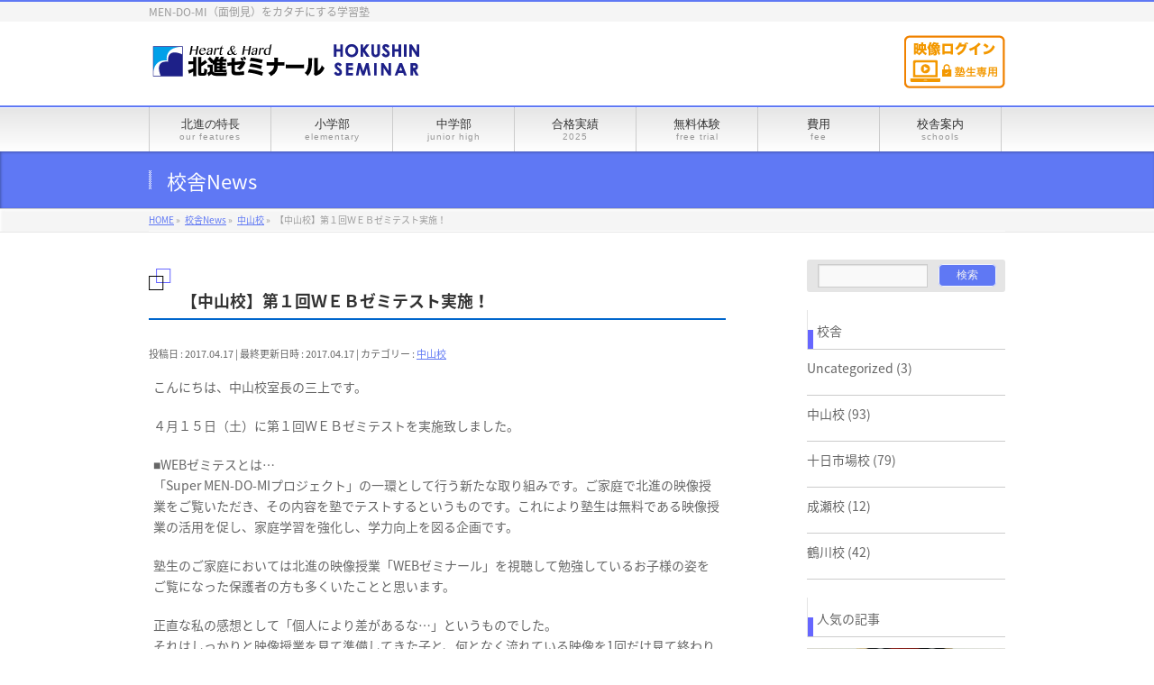

--- FILE ---
content_type: text/html; charset=UTF-8
request_url: https://hokushin-seminar.com/%E3%80%90%E4%B8%AD%E5%B1%B1%E6%A0%A1%E3%80%91%E7%AC%AC%EF%BC%91%E5%9B%9E%EF%BD%97%EF%BD%85%EF%BD%82%E3%82%BC%E3%83%9F%E3%83%86%E3%82%B9%E3%83%88%E5%AE%9F%E6%96%BD%EF%BC%81
body_size: 14999
content:
<!DOCTYPE html>
<!--[if IE]>
<meta http-equiv="X-UA-Compatible" content="IE=Edge">
<![endif]-->
<html xmlns:fb="http://ogp.me/ns/fb#" lang="ja">
<head>
<meta charset="UTF-8" />
<title>【中山校】第１回ＷＥＢゼミテスト実施！ | 北進ゼミナール｜横浜市・町田市の地域密着塾</title>
<link rel="start" href="https://hokushin-seminar.com" title="HOME" />

<meta id="viewport" name="viewport" content="width=device-width, initial-scale=1">

<!-- All in One SEO Pack 2.7.1 by Michael Torbert of Semper Fi Web Designob_start_detected [-1,-1] -->
<link rel="canonical" href="https://hokushin-seminar.com/【中山校】第１回ｗｅｂゼミテスト実施！" />
			<script type="text/javascript" >
				window.ga=window.ga||function(){(ga.q=ga.q||[]).push(arguments)};ga.l=+new Date;
				ga('create', 'UA-159258891-1', { 'cookieDomain': 'hokushin-seminar.com' } );
				// Plugins
				
				ga('send', 'pageview');
			</script>
			<script async src="https://www.google-analytics.com/analytics.js"></script>
			<!-- /all in one seo pack -->
<link rel='dns-prefetch' href='//hokushin-seminar.com' />
<link rel='dns-prefetch' href='//html5shiv.googlecode.com' />
<link rel='dns-prefetch' href='//cdnjs.cloudflare.com' />
<link rel='dns-prefetch' href='//maxcdn.bootstrapcdn.com' />
<link rel='dns-prefetch' href='//fonts.googleapis.com' />
<link rel='dns-prefetch' href='//s.w.org' />
<link rel="alternate" type="application/rss+xml" title="北進ゼミナール｜横浜市・町田市の地域密着塾 &raquo; フィード" href="https://hokushin-seminar.com/feed" />
<link rel="alternate" type="application/rss+xml" title="北進ゼミナール｜横浜市・町田市の地域密着塾 &raquo; コメントフィード" href="https://hokushin-seminar.com/comments/feed" />
<link rel="alternate" type="application/rss+xml" title="北進ゼミナール｜横浜市・町田市の地域密着塾 &raquo; 【中山校】第１回ＷＥＢゼミテスト実施！ のコメントのフィード" href="https://hokushin-seminar.com/%e3%80%90%e4%b8%ad%e5%b1%b1%e6%a0%a1%e3%80%91%e7%ac%ac%ef%bc%91%e5%9b%9e%ef%bd%97%ef%bd%85%ef%bd%82%e3%82%bc%e3%83%9f%e3%83%86%e3%82%b9%e3%83%88%e5%ae%9f%e6%96%bd%ef%bc%81/feed" />
<meta name="description" content="こんにちは、中山校室長の三上です。４月１５日（土）に第１回ＷＥＢゼミテストを実施致しました。■WEBゼミテスとは…「Super MEN-DO-MIプロジェクト」の一環として行う新たな取り組みです。ご家庭で北進の映像授業をご覧いただき、その内容を塾でテストするというものです。これにより塾生は無料である映像授業の活用を促し、家庭学習を強化し、学力向上を図る企画です。塾生のご家庭においては北進の映像授業「WEBゼミナール」を視聴して勉強しているお子様の姿" />
<style type="text/css">.keyColorBG,.keyColorBGh:hover{background-color: #c30000;}.keyColorCl,.keyColorClh:hover{color: #c30000;}.keyColorBd,.keyColorBdh:hover{border-color: #c30000;}</style>
		<script type="text/javascript">
			window._wpemojiSettings = {"baseUrl":"https:\/\/s.w.org\/images\/core\/emoji\/2.2.1\/72x72\/","ext":".png","svgUrl":"https:\/\/s.w.org\/images\/core\/emoji\/2.2.1\/svg\/","svgExt":".svg","source":{"concatemoji":"https:\/\/hokushin-seminar.com\/wp-includes\/js\/wp-emoji-release.min.js?ver=4.7.26"}};
			!function(t,a,e){var r,n,i,o=a.createElement("canvas"),l=o.getContext&&o.getContext("2d");function c(t){var e=a.createElement("script");e.src=t,e.defer=e.type="text/javascript",a.getElementsByTagName("head")[0].appendChild(e)}for(i=Array("flag","emoji4"),e.supports={everything:!0,everythingExceptFlag:!0},n=0;n<i.length;n++)e.supports[i[n]]=function(t){var e,a=String.fromCharCode;if(!l||!l.fillText)return!1;switch(l.clearRect(0,0,o.width,o.height),l.textBaseline="top",l.font="600 32px Arial",t){case"flag":return(l.fillText(a(55356,56826,55356,56819),0,0),o.toDataURL().length<3e3)?!1:(l.clearRect(0,0,o.width,o.height),l.fillText(a(55356,57331,65039,8205,55356,57096),0,0),e=o.toDataURL(),l.clearRect(0,0,o.width,o.height),l.fillText(a(55356,57331,55356,57096),0,0),e!==o.toDataURL());case"emoji4":return l.fillText(a(55357,56425,55356,57341,8205,55357,56507),0,0),e=o.toDataURL(),l.clearRect(0,0,o.width,o.height),l.fillText(a(55357,56425,55356,57341,55357,56507),0,0),e!==o.toDataURL()}return!1}(i[n]),e.supports.everything=e.supports.everything&&e.supports[i[n]],"flag"!==i[n]&&(e.supports.everythingExceptFlag=e.supports.everythingExceptFlag&&e.supports[i[n]]);e.supports.everythingExceptFlag=e.supports.everythingExceptFlag&&!e.supports.flag,e.DOMReady=!1,e.readyCallback=function(){e.DOMReady=!0},e.supports.everything||(r=function(){e.readyCallback()},a.addEventListener?(a.addEventListener("DOMContentLoaded",r,!1),t.addEventListener("load",r,!1)):(t.attachEvent("onload",r),a.attachEvent("onreadystatechange",function(){"complete"===a.readyState&&e.readyCallback()})),(r=e.source||{}).concatemoji?c(r.concatemoji):r.wpemoji&&r.twemoji&&(c(r.twemoji),c(r.wpemoji)))}(window,document,window._wpemojiSettings);
		</script>
		<style type="text/css">
img.wp-smiley,
img.emoji {
	display: inline !important;
	border: none !important;
	box-shadow: none !important;
	height: 1em !important;
	width: 1em !important;
	margin: 0 .07em !important;
	vertical-align: -0.1em !important;
	background: none !important;
	padding: 0 !important;
}
</style>
<link rel='stylesheet' id='recent-posts-of-specific-category-css'  href='https://hokushin-seminar.com/wp-content/plugins/recent-posts-of-specific-category/recent-posts-of-specific-category.css?ver=4.7.26' type='text/css' media='all' />
<link rel='stylesheet' id='sow-image-grid-css'  href='https://hokushin-seminar.com/wp-content/plugins/so-widgets-bundle/widgets/image-grid/css/image-grid.css?ver=1.12.0' type='text/css' media='all' />
<link rel='stylesheet' id='sow-image-grid-default-8392b8051d0b-css'  href='https://hokushin-seminar.com/wp-content/uploads/siteorigin-widgets/sow-image-grid-default-8392b8051d0b.css?ver=4.7.26' type='text/css' media='all' />
<link rel='stylesheet' id='wordpress-popular-posts-css-css'  href='https://hokushin-seminar.com/wp-content/plugins/wordpress-popular-posts/public/css/wpp.css?ver=4.1.1' type='text/css' media='all' />
<link rel='stylesheet' id='wp-v-icons-css-css'  href='https://hokushin-seminar.com/wp-content/plugins/wp-visual-icon-fonts/css/wpvi-fa4.css?ver=4.7.26' type='text/css' media='all' />
<link rel='stylesheet' id='inbound-shortcodes-css'  href='https://hokushin-seminar.com/wp-content/plugins/cta/shared/shortcodes/css/frontend-render.css?ver=4.7.26' type='text/css' media='all' />
<link rel='stylesheet' id='grw-public-main-css-css'  href='https://hokushin-seminar.com/wp-content/plugins/widget-google-reviews/assets/css/public-main.css?ver=2.1.2' type='text/css' media='all' />
<link rel='stylesheet' id='Biz_Vektor_common_style-css'  href='https://hokushin-seminar.com/wp-content/themes/biz-vektor/css/bizvektor_common_min.css?ver=1.8.20' type='text/css' media='all' />
<link rel='stylesheet' id='Biz_Vektor_Design_style-css'  href='https://hokushin-seminar.com/wp-content/themes/biz-vektor/design_skins/001/001.css?ver=1.8.20' type='text/css' media='all' />
<link rel='stylesheet' id='Biz_Vektor_plugin_sns_style-css'  href='https://hokushin-seminar.com/wp-content/themes/biz-vektor/plugins/sns/style_bizvektor_sns.css?ver=4.7.26' type='text/css' media='all' />
<link rel='stylesheet' id='Biz_Vektor_add_font_awesome-css'  href='//maxcdn.bootstrapcdn.com/font-awesome/4.3.0/css/font-awesome.min.css?ver=4.7.26' type='text/css' media='all' />
<link rel='stylesheet' id='Biz_Vektor_add_web_fonts-css'  href='//fonts.googleapis.com/css?family=Droid+Sans%3A700%7CLato%3A900%7CAnton&#038;ver=4.7.26' type='text/css' media='all' />
<script type='text/javascript' src='https://hokushin-seminar.com/wp-includes/js/jquery/jquery.js?ver=1.12.4'></script>
<script type='text/javascript' src='https://hokushin-seminar.com/wp-includes/js/jquery/jquery-migrate.min.js?ver=1.4.1'></script>
<script type='text/javascript'>
/* <![CDATA[ */
var wpp_params = {"rest_api":"1","sampling_active":"0","sampling_rate":"100","ajax_url":"https:\/\/hokushin-seminar.com\/wp-json\/wordpress-popular-posts\/v1\/popular-posts\/","action":"update_views_ajax","ID":"3246","token":"cbf6f31eea","debug":""};
/* ]]> */
</script>
<script type='text/javascript' src='https://hokushin-seminar.com/wp-content/plugins/wordpress-popular-posts/public/js/wpp-4.1.0.min.js?ver=4.1.1'></script>
<script type='text/javascript' defer="defer" src='https://hokushin-seminar.com/wp-content/plugins/widget-google-reviews/assets/js/public-main.js?ver=2.1.2'></script>
<script type='text/javascript' src='//html5shiv.googlecode.com/svn/trunk/html5.js'></script>
<script type='text/javascript'>
/* <![CDATA[ */
var cta_variation = {"cta_id":null,"admin_url":"https:\/\/hokushin-seminar.com\/wp-admin\/admin-ajax.php","home_url":"https:\/\/hokushin-seminar.com","split_testing":"1","sticky_cta":"1","page_tracking":"off"};
/* ]]> */
</script>
<script type='text/javascript' src='https://hokushin-seminar.com/wp-content/plugins/cta/assets/js/cta-variation.js'></script>
<script type='text/javascript'>
/* <![CDATA[ */
var inbound_settings = {"post_id":"3246","post_type":"post","variation_id":"0","ip_address":"18.217.172.158","wp_lead_data":{"lead_id":null,"lead_email":null,"lead_uid":null,"lead_nonce":null},"admin_url":"https:\/\/hokushin-seminar.com\/wp-admin\/admin-ajax.php","track_time":"2026\/01\/19 12:14:17","page_tracking":"off","search_tracking":"off","comment_tracking":"off","custom_mapping":[],"is_admin":"","ajax_nonce":"8439271bf9"};
/* ]]> */
</script>
<script type='text/javascript' src='https://hokushin-seminar.com/wp-content/plugins/cta/shared/assets/js/frontend/analytics/inboundAnalytics.min.js'></script>
<script type='text/javascript' src='//cdnjs.cloudflare.com/ajax/libs/jquery-easing/1.4.1/jquery.easing.min.js?ver=4.7.26'></script>
<link rel='https://api.w.org/' href='https://hokushin-seminar.com/wp-json/' />
<link rel="EditURI" type="application/rsd+xml" title="RSD" href="https://hokushin-seminar.com/xmlrpc.php?rsd" />
<link rel="wlwmanifest" type="application/wlwmanifest+xml" href="https://hokushin-seminar.com/wp-includes/wlwmanifest.xml" /> 
<link rel='prev' title='春の保護者勉強会を開催しました' href='https://hokushin-seminar.com/%e6%98%a5%e3%81%ae%e4%bf%9d%e8%ad%b7%e8%80%85%e5%8b%89%e5%bc%b7%e4%bc%9a%e3%82%92%e9%96%8b%e5%82%ac%e3%81%97%e3%81%be%e3%81%97%e3%81%9f' />
<link rel='next' title='【中山校】２０１７年 第1回保護者勉強会開催！' href='https://hokushin-seminar.com/%e3%80%90%e4%b8%ad%e5%b1%b1%e6%a0%a1%e3%80%91%ef%bc%92%ef%bc%90%ef%bc%91%ef%bc%97%e5%b9%b4-%e7%ac%ac1%e5%9b%9e%e4%bf%9d%e8%ad%b7%e8%80%85%e5%8b%89%e5%bc%b7%e4%bc%9a%e9%96%8b%e5%82%ac%ef%bc%81' />
<link rel='shortlink' href='https://hokushin-seminar.com/?p=3246' />
<link rel="alternate" type="application/json+oembed" href="https://hokushin-seminar.com/wp-json/oembed/1.0/embed?url=https%3A%2F%2Fhokushin-seminar.com%2F%25e3%2580%2590%25e4%25b8%25ad%25e5%25b1%25b1%25e6%25a0%25a1%25e3%2580%2591%25e7%25ac%25ac%25ef%25bc%2591%25e5%259b%259e%25ef%25bd%2597%25ef%25bd%2585%25ef%25bd%2582%25e3%2582%25bc%25e3%2583%259f%25e3%2583%2586%25e3%2582%25b9%25e3%2583%2588%25e5%25ae%259f%25e6%2596%25bd%25ef%25bc%2581" />
<link rel="alternate" type="text/xml+oembed" href="https://hokushin-seminar.com/wp-json/oembed/1.0/embed?url=https%3A%2F%2Fhokushin-seminar.com%2F%25e3%2580%2590%25e4%25b8%25ad%25e5%25b1%25b1%25e6%25a0%25a1%25e3%2580%2591%25e7%25ac%25ac%25ef%25bc%2591%25e5%259b%259e%25ef%25bd%2597%25ef%25bd%2585%25ef%25bd%2582%25e3%2582%25bc%25e3%2583%259f%25e3%2583%2586%25e3%2582%25b9%25e3%2583%2588%25e5%25ae%259f%25e6%2596%25bd%25ef%25bc%2581&#038;format=xml" />
<!-- [ BizVektor OGP ] -->
<meta property="og:site_name" content="北進ゼミナール｜横浜市・町田市の地域密着塾" />
<meta property="og:url" content="https://hokushin-seminar.com/%e3%80%90%e4%b8%ad%e5%b1%b1%e6%a0%a1%e3%80%91%e7%ac%ac%ef%bc%91%e5%9b%9e%ef%bd%97%ef%bd%85%ef%bd%82%e3%82%bc%e3%83%9f%e3%83%86%e3%82%b9%e3%83%88%e5%ae%9f%e6%96%bd%ef%bc%81" />
<meta property="fb:app_id" content="" />
<meta property="og:type" content="article" />
<meta property="og:image" content="https://hokushin-seminar.com/wp-content/uploads/2016/06/2016ny-1.png" />
<meta property="og:title" content="【中山校】第１回ＷＥＢゼミテスト実施！ | 北進ゼミナール｜横浜市・町田市の地域密着塾" />
<meta property="og:description" content="こんにちは、中山校室長の三上です。  ４月１５日（土）に第１回ＷＥＢゼミテストを実施致しました。  ■WEBゼミテスとは… 「Super MEN-DO-MIプロジェクト」の一環として行う新たな取り組みです。ご家庭で北進の映像授業をご覧いただき、その内容を塾でテストするというものです。これにより塾生は無料である映像授業の活用を促し、家庭学習を強化し、学力向上を図る企画です。  塾生のご家庭においては北進の映像授業「WEBゼミナール」を視聴して勉強しているお子様の姿" />
<!-- [ /BizVektor OGP ] -->
<!--[if lte IE 8]>
<link rel="stylesheet" type="text/css" media="all" href="https://hokushin-seminar.com/wp-content/themes/biz-vektor/design_skins/001/001_oldie.css" />
<![endif]-->
<link rel="SHORTCUT ICON" HREF="//hokushin-seminar.com/wp-content/uploads/2016/05/favicon.ico" /><link rel="pingback" href="https://hokushin-seminar.com/xmlrpc.php" />
<style type="text/css" id="custom-background-css">
body.custom-background { background-color: #ffffff; }
</style>
		<style type="text/css">
a	{ color:#5f78f4; }
a:hover	{ color:#078ff7;}

a.btn,
.linkBtn.linkBtnS a,
.linkBtn.linkBtnM a,
.moreLink a,
.btn.btnS a,
.btn.btnM a,
.btn.btnL a,
#content p.btn.btnL input,
input[type=button],
input[type=submit],
#searchform input[type=submit],
p.form-submit input[type=submit],
form#searchform input#searchsubmit,
#content form input.wpcf7-submit,
#confirm-button input	{ background-color:#5f78f4;color:#f5f5f5; }

.moreLink a:hover,
.btn.btnS a:hover,
.btn.btnM a:hover,
.btn.btnL a:hover	{ background-color:#078ff7; color:#f5f5f5;}

#headerTop { border-top-color:#5f78f4;}
#header #headContact #headContactTel	{color:#5f78f4;}

#gMenu	{ border-top:2px solid #5f78f4; }
#gMenu h3.assistive-text {
background-color:#5f78f4;
border-right:1px solid #3623dd;
background: -webkit-gradient(linear, 0 0, 0 bottom, from(#5f78f4), to(#3623dd));
background: -moz-linear-gradient(#5f78f4, #3623dd);
background: linear-gradient(#5f78f4, #3623dd);
-ms-filter: "progid:DXImageTransform.Microsoft.Gradient(StartColorStr=#5f78f4, EndColorStr=#3623dd)";
}

#gMenu .menu li.current_page_item > a,
#gMenu .menu li > a:hover { background-color:#5f78f4; }

#pageTitBnr	{ background-color:#5f78f4; }

#panList a	{ color:#5f78f4; }
#panList a:hover	{ color:#078ff7; }

#content h2,
#content h1.contentTitle,
#content h1.entryPostTitle { border-top:2px solid #5f78f4;}
#content h3	{ border-left-color:#5f78f4;}
#content h4,
#content dt	{ color:#5f78f4; }

#content .infoList .infoCate a:hover	{ background-color:#5f78f4; }

#content .child_page_block h4 a	{ border-color:#5f78f4; }
#content .child_page_block h4 a:hover,
#content .child_page_block p a:hover	{ color:#5f78f4; }

#content .childPageBox ul li.current_page_item li a	{ color:#5f78f4; }

#content .mainFootContact p.mainFootTxt span.mainFootTel	{ color:#5f78f4; }
#content .mainFootContact .mainFootBt a			{ background-color:#5f78f4; }
#content .mainFootContact .mainFootBt a:hover	{ background-color:#078ff7; }

.sideTower .localHead	{ border-top-color:#5f78f4; }
.sideTower li.sideBnr#sideContact a		{ background-color:#5f78f4; }
.sideTower li.sideBnr#sideContact a:hover	{ background-color:#078ff7; }
.sideTower .sideWidget h4	{ border-left-color:#5f78f4; }

#pagetop a	{ background-color:#5f78f4; }
#footMenu	{ background-color:#5f78f4;border-top-color:#3623dd; }

#topMainBnr	{ background-color:#5f78f4; }
#topMainBnrFrame a.slideFrame:hover	{ border:4px solid #078ff7; }

#topPr .topPrInner h3	{ border-left-color:#5f78f4 ; }
#topPr .topPrInner p.moreLink a	{ background-color:#5f78f4; }
#topPr .topPrInner p.moreLink a:hover { background-color:#078ff7; }

.paging span,
.paging a	{ color:#5f78f4;border:1px solid #5f78f4; }
.paging span.current,
.paging a:hover	{ background-color:#5f78f4; }

@media (min-width: 770px) {
#gMenu .menu > li.current_page_item > a,
#gMenu .menu > li.current-menu-item > a,
#gMenu .menu > li.current_page_ancestor > a ,
#gMenu .menu > li.current-page-ancestor > a ,
#gMenu .menu > li > a:hover	{
background-color:#5f78f4;
border-right:1px solid #3623dd;
background: -webkit-gradient(linear, 0 0, 0 bottom, from(#5f78f4), to(#3623dd));
background: -moz-linear-gradient(#5f78f4, #3623dd);
background: linear-gradient(#5f78f4, #3623dd);
-ms-filter: "progid:DXImageTransform.Microsoft.Gradient(StartColorStr=#5f78f4, EndColorStr=#3623dd)";
}
}
		</style>
<!--[if lte IE 8]>
<style type="text/css">
#gMenu .menu > li.current_page_item > a,
#gMenu .menu > li.current_menu_item > a,
#gMenu .menu > li.current_page_ancestor > a ,
#gMenu .menu > li.current-page-ancestor > a ,
#gMenu .menu > li > a:hover	{
background-color:#5f78f4;
border-right:1px solid #3623dd;
background: -webkit-gradient(linear, 0 0, 0 bottom, from(#5f78f4), to(#3623dd));
background: -moz-linear-gradient(#5f78f4, #3623dd);
background: linear-gradient(#5f78f4, #3623dd);
-ms-filter: "progid:DXImageTransform.Microsoft.Gradient(StartColorStr=#5f78f4, EndColorStr=#3623dd)";
}
</style>
<![endif]-->

	<style type="text/css">
/*-------------------------------------------*/
/*	menu divide
/*-------------------------------------------*/
@media (min-width: 970px) {
#gMenu .menu > li { width:135px; text-align:center; }
#gMenu .menu > li.current_menu_item,
#gMenu .menu > li.current-menu-item,
#gMenu .menu > li.current-menu-ancestor,
#gMenu .menu > li.current_page_item,
#gMenu .menu > li.current_page_ancestor,
#gMenu .menu > li.current-page-ancestor { width:139px; }
}
</style>
<!--[if lte IE 8]>
<style type="text/css">
#gMenu .menu li { width:135px; text-align:center; }
#gMenu .menu li.current_page_item,
#gMenu .menu li.current_page_ancestor { width:139px; }
</style>
<![endif]-->
<style type="text/css">
/*-------------------------------------------*/
/*	font
/*-------------------------------------------*/
h1,h2,h3,h4,h4,h5,h6,#header #site-title,#pageTitBnr #pageTitInner #pageTit,#content .leadTxt,#sideTower .localHead {font-family: "ヒラギノ角ゴ Pro W3","Hiragino Kaku Gothic Pro","メイリオ",Meiryo,Osaka,"ＭＳ Ｐゴシック","MS PGothic",sans-serif; }
#pageTitBnr #pageTitInner #pageTit { font-weight:lighter; }
#gMenu .menu li a strong {font-family: "ヒラギノ角ゴ Pro W3","Hiragino Kaku Gothic Pro","メイリオ",Meiryo,Osaka,"ＭＳ Ｐゴシック","MS PGothic",sans-serif; }
</style>
<link rel="stylesheet" href="https://hokushin-seminar.com/wp-content/themes/biz-vektor/style.css" type="text/css" media="all" />
<style type="text/css">
/* googleフォント */
@import url(//fonts.googleapis.com/earlyaccess/notosansjapanese.css);
@font-face {
 font-family: 'Noto Sans Japanese';
 font-style: normal;
 font-weight: 400;
 src: local('NotoSansJP-Regular.otf'),
      url(//fonts.gstatic.com/ea/notosansjapanese/v6/NotoSansJP-Regular.woff2) format('woff2'),
      url(//fonts.gstatic.com/ea/notosansjapanese/v6/NotoSansJP-Regular.woff) format('woff'),
      url(//fonts.gstatic.com/ea/notosansjapanese/v6/NotoSansJP-Regular.otf) format('opentype');
 }
body {
font-family: 'Noto Sans Japanese', serif;
}
h1, h2, h3, h4, h4, h5, h6, #header #site-title, #pageTitBnr #pageTitInner #pageTit, #content .leadTxt, #sideTower .localHead{
font-family: 'Noto Sans Japanese', serif;
}
#pageTitBnr #pageTitInner #pageTit{
font-weight: 400;
}

/* --- 校舎案内の各校ボックス --- */
div.schoolbox {
width: 298px; /* ボックスの幅 */
background-color: #ffffff; /* ボックスの背景色 */
border: 2px #c0c0c0 solid; /* ボックスの境界線 */
border-radius:10px;
font-size: 80%; /* ボックスの文字サイズ */
}

/* --- 見出し --- */
div.schoolbox h4 {
margin: 0; /* 見出しのマージン */
padding: 6px 10px; /* 見出しのパディング（上下、左右） */
background-color: #ffffff; /* 見出しの背景色 */
border-radius:10px 10px 0px 0px;
border-left: 2px #3366ff;
font-size: 120%; /* 見出しの文字サイズ */
}

/* --- ボックス内の段落 --- */
div.schoolbox p {
    margin: 1em 10px; /* 段落のマージン（上下、左右） */
    font-size: 120%; /* 文字サイズ */
}
.detail {
    background-color:#ddeeff;
    font-color:#ffffff;
    border-radius:7px;
    text-align:center;
    margin:5px;
    padding:5px;
}
.detail a{
    display:block;
    width:100%;
    text-decoration: none;
}
.detail a:hover { 
    color:#ff9999; 
}
/* 室長からのメッセージの吹き出し */
.arrow_box {
	position: relative;
	background: #ffffff;
	border: 4px solid #8a8a8a;
	padding:1em;
	border-radius:5px;
}
.arrow_box:after, .arrow_box:before {
	bottom: 100%;
	left: 20%;
	border: solid transparent;
	content: " ";
	height: 0;
	width: 0;
	position: absolute;
	pointer-events: none;
}

.arrow_box:after {
	border-color: rgba(255, 255, 255, 0);
	border-bottom-color: #ffffff;
	border-width: 30px;
	margin-left: -30px;
}
.arrow_box:before {
	border-color: rgba(138, 138, 138, 0);
	border-bottom-color: #8a8a8a;
	border-width: 36px;
	margin-left: -36px;
}
/* imgの装飾（アルバム挿入風） */
.frame {
	display: inline-block;
	position: relative;
	overflow: hidden; /* 不要部分を消す */
	padding: 6px; /* 6px だけは写真からはみ出す */
}
.frame img {
	box-shadow: 0px 0px 8px rgba(0, 0, 0, 0.3);
	border: 7px solid #fff;
}
.frame:before,
.frame:after {
	content: "";
	position: absolute;
	z-index: 1;
	width: 97px;
	height: 50px;
	background: #f5f5f5; /* 背景色 */
	transform: rotate(-40deg);
}
/* 左上 */
.frame:before {
	box-shadow: 0 6px 4px -8px rgba(0, 0, 0, 0.8);
	top: -34px;
	bottom: auto;
	right: auto;
	left: -36px;

}
/* 右下 */
.frame:after {
	box-shadow: 0 -5px 2px -5px rgba(0, 0, 0, 0.5);
	top: auto;
	bottom: -36px;
	right: -38px;
	left: auto;
}
/* フッター"powered by Bizvektor"消去 */
#powerd{display:none}

/* 行間ライン付きノート風div */
.wrapnote2 {
	width: 100%;
}
.wrapnote2 .note {
	margin: 10px;
}
.wrapnote2 .note h4{
    	color: #0066cc;
    	padding:.6em .8em;
	border-bottom:none!important;
	line-height: 30px;
	margin:0px;
}
.wrapnote2 .note p {
	background: #f5f5f5;
	border-bottom: 1px dashed #9fb7d4;
	font-size: 120%;
	line-height: 30px;
	padding: 0 10px;
}

/* ちょっとくぼんだ水平線 */
hr {
	height:0;
	border:0;
	border-top:1px solid #ccc;
	border-bottom:1px solid #fff;
}
/* マスキングテープ風のdiv（校舎案内個別ページ） */
.tape {
  position: relative;
  background-color: #f5f5f5;
  padding: 2em;
  font-size:100%;
　color:#ffffff;
}
.tape h5 {
  position: absolute;
  top: -1em;
  background-color: rgba(255,255,0,0.4);
  padding: 0.25em 2em;
  margin: 0px!important;
  font-size: 150%;
  color: #0000cd;
  transform: rotate(-4deg);
}
.situchoBox p{
 display:inline-block;
 vertical-align:middle;
}
/* ピンクのドットのdiv */
.block-dot {
    padding: 20px;
    border: #ff7f92 dashed 1px;
    background: #fff;
}
/* 不明 */
.block {
    padding: 20px;
    background: #fff;
    box-shadow: 0 0 50px #ddd inset;
    -moz-box-shadow: 0 0 50px #ddd inset;
    -webkit-box-shadow: 0 0 50px #ddd inset;
}
.localHead{
	position: relative;
	padding:1em 0.25em 0.5em 0.75em;
        margin-top:0.5em;
	border-left:  10px solid #000000;
	border-right:none!important;
	border-top:none!important;
	border-bottom:none!important;
        font-weight:normal!important;
        background:none!important;
}
.localHead:before {
	position: absolute;
	left: 0;
	bottom: 0;
	content: '';
	width: 6px;
	height: 50%;
	background-color: #6666ff;
}
.localHead::after {
	position: absolute;
	left: 0;
	bottom: 0;
	content: '';
	width: 100%;
	height: 0;
	border-bottom: 1px solid #ccc;
}
#content h2 {
	position: relative;
	padding: .25em 0 .5em .75em;
	border-left: 6px solid #000000;
	border-right:none!important;
	border-top:none!important;
	border-bottom:none!important;
        font-weight:normal;
        background:none!important;
}
#content h2:before {
	position: absolute;
	left: -6px;
	bottom: 0;
	content: '';
	width: 6px;
	height: 50%;
	background-color: #6666ff;
}
#content h2::after {
	position: absolute;
	left: 0;
	bottom: 0;
	content: '';
	width: 100%;
	height: 0;
	border-bottom: 1px solid #ccc;
}
#content h3{
    position:relative;
    font-size: 1.28em;
    font-weight: bold;
    margin-top: 1.5em;
    margin-bottom: 1.5em;
    padding: 0.5em 0.5em 0.5em 2.0em;
    border-left:none!important;
    border-bottom: 2px solid #0066cc;
}
 
#content h3:before{
    content: "□";
    font-size: 150%;
    position: absolute;
    color: #6666ff;
    top: -0.8em;
    left: 0.3em;
    height: 12px;
    width: 12px;
}
 
#content h3:after{
    content: "□";
    font-size: 150%;
    position: absolute;
    color: #000000;
    top: -0.5em;
    left: 0;
    height: 12px;
    width: 12px;
}
#content h3.widget-title{
    border-bottom:1px dashed #ccc;  
    font-size: 120%;
    color: #0066cc;
    padding:.6em .8em; 
}
#content h3.widget-title:before{
    content: none;
}
#content h3.widget-title:after{
    content: none;
}
#content h4{
    border-bottom:1px dashed #ccc;  
    color: #0066cc;
    padding:.6em .8em; 
}
#content h6{
    font-weight:normal;
    margin-left: .5em;
    padding: .25em  0  .25em  .75em;
    border-left: 3px solid #9999ff;
}
section table   { width: 100%; }
section th, section td  { padding: 10px; border: 1px solid #ddd; }
section th  { background: #f4f4f4; 
}


/*----------------------------------------------------
    .demo02（費用と課題作文のテーブルclass）
----------------------------------------------------*/
.demo02 th  { width: 13%; }
.demo02 td  { text-align: center; }
.demo02 td:first-child  { text-align: left; }
@media only screen and (max-width: 600px) { 
    .demo02 { 
        display: block; 
        border-collapse: collapse;
	width: 100%; 
        white-space: nowrap;
	margin: 0 -10px;
    }
    .demo02 thead{ 
        display: block; 
        float: left;
        overflow-x:scroll;
    }
    .demo02 tbody{ 
        display: block; 
        width: auto; 
        overflow-x: scroll; 
        white-space: nowrap;
    }
    .demo02 th{ 
        display: block;
        width:auto;
    }
    .demo02 tbody tr{ 
        display: inline-block; 
        margin: 0 -3px;
    }
    .demo02 td{ 
        display: block;
    }
}


/* リンクアイコンを消す */
.sideTower .sideWidget .wpp-list li a {
    background: none;
    padding: 2px 0;
}
 
/* アイキャッチ画像の高さを自動調整 */
.sideTower .sideWidget .wpp-list li a img {
    height: auto;
}
 
/* 項目の上に余白を入れる */
.sideTower .sideWidget .wpp-list li {
    padding: 10px 0 20px;
}
 
/* タイトルの設定 */
.wpp-post-title {
    font-size: 12px;
    line-height: 1.3;
}
 
/* アクセス数の設定 */
.post-stats {
    font-size: 12px;
    text-align: right;
}

/* リンクアイコンを消す（投稿ページすべて） */
.sideTower .sideWidget  li a {
    background: none;
    padding: 2px 0;
}
/* 項目の上に余白を入れる（投稿ページすべて） */
.sideTower .sideWidget li {
    padding: 10px 0 20px;
}

/* 投稿タイトルの装飾 */

#content h1.entryPostTitle{
    position:relative;
    font-size: 1.28em;
    font-weight: bold;
    margin-top: 1.5em;
    margin-bottom: 1.5em;
    padding: 0.5em 0.5em 0.5em 2.0em;
    border-top:none!important;
    border-right:none!important;
    border-left:none!important;
    border-bottom: 2px solid #0066cc;
    background:none!important;
}
 
#content h1.entryPostTitle:before{
    content: "□";
    font-size: 150%;
    position: absolute;
    color: #6666ff;
    top: -0.8em;
    left: 0.3em;
    height: 12px;
    width: 12px;
}
 
#content h1.entryPostTitle:after{
    content: "□";
    font-size: 150%;
    position: absolute;
    color: #000000;
    top: -0.5em;
    left: 0;
    height: 12px;
    width: 12px;
}

#content h1.contentTitle{
    position:relative;
    font-size: 1.28em;
    font-weight: bold;
    margin-top: 1.5em;
    margin-bottom: 1.5em;
    padding: 0.5em 0.5em 0.5em 2.0em;
    border-top:none!important;
    border-right:none!important;
    border-left:none!important;
    border-bottom: 2px solid #0066cc;
    background:none!important;
}
 
#content h1.contentTitle:before{
    content: "□";
    font-size: 150%;
    position: absolute;
    color: #6666ff;
    top: -0.8em;
    left: 0.3em;
    height: 12px;
    width: 12px;
}
 
#content h1.contentTitle:after{
    content: "□";
    font-size: 150%;
    position: absolute;
    color: #000000;
    top: -0.5em;
    left: 0;
    height: 12px;
    width: 12px;
}</style>
	</head>

<body data-rsssl=1 class="post-template-default single single-post postid-3246 single-format-standard custom-background two-column right-sidebar">

<div id="fb-root"></div>

<div id="wrap">

<!--[if lte IE 8]>
<div id="eradi_ie_box">
<div class="alert_title">ご利用の <span style="font-weight: bold;">Internet Exproler</span> は古すぎます。</div>
<p>あなたがご利用の Internet Explorer はすでにサポートが終了しているため、正しい表示・動作を保証しておりません。<br />
古い Internet Exproler はセキュリティーの観点からも、<a href="https://www.microsoft.com/ja-jp/windows/lifecycle/iesupport/" target="_blank" >新しいブラウザに移行する事が強く推奨されています。</a><br />
<a href="http://windows.microsoft.com/ja-jp/internet-explorer/" target="_blank" >最新のInternet Exproler</a> や <a href="https://www.microsoft.com/ja-jp/windows/microsoft-edge" target="_blank" >Edge</a> を利用するか、<a href="https://www.google.co.jp/chrome/browser/index.html" target="_blank">Chrome</a> や <a href="https://www.mozilla.org/ja/firefox/new/" target="_blank">Firefox</a> など、より早くて快適なブラウザをご利用ください。</p>
</div>
<![endif]-->

<!-- [ #headerTop ] -->
<div id="headerTop">
<div class="innerBox">
<div id="site-description">MEN-DO-MI（面倒見）をカタチにする学習塾</div>
</div>
</div><!-- [ /#headerTop ] -->

<!-- [ #header ] -->
<div id="header">
<div id="headerInner" class="innerBox">
<!-- [ #headLogo ] -->
<div id="site-title">
<a href="https://hokushin-seminar.com/" title="北進ゼミナール｜横浜市・町田市の地域密着塾" rel="home">
<img src="//hokushin-seminar.com/wp-content/uploads/2016/05/top_header.png" alt="北進ゼミナール｜横浜市・町田市の地域密着塾" /></a>
</div>
<!-- [ /#headLogo ] -->

<!-- [ #headContact ] -->
<div id="headContact" class="itemClose" onclick="showHide('headContact');">
<div id="headContactInner">
<a href="https://hokushin-seminar.com/webseminar"><img src="https://hokushin-seminar.com/wp-content/uploads/2016/05/webseminar_in.png" alt="" /></a>
</div>
</div>
<!-- [ /#headContact ] -->

</div>
<!-- #headerInner -->
</div>
<!-- [ /#header ] -->


<!-- [ #gMenu ] -->
<div id="gMenu" class="itemClose">
<div id="gMenuInner" class="innerBox">
<h3 class="assistive-text" onclick="showHide('gMenu');"><span>MENU</span></h3>
<div class="skip-link screen-reader-text">
	<a href="#content" title="メニューを飛ばす">メニューを飛ばす</a>
</div>
<div class="menu-%e3%83%98%e3%83%83%e3%83%80%e3%83%bc%e3%83%a1%e3%83%8b%e3%83%a5%e3%83%bc-container"><ul id="menu-%e3%83%98%e3%83%83%e3%83%80%e3%83%bc%e3%83%a1%e3%83%8b%e3%83%a5%e3%83%bc" class="menu"><li id="menu-item-19" class="menu-item menu-item-type-post_type menu-item-object-page"><a href="https://hokushin-seminar.com/features"><strong>北進の特長</strong><span>our features</span></a></li>
<li id="menu-item-24" class="menu-item menu-item-type-post_type menu-item-object-page"><a href="https://hokushin-seminar.com/shogaku"><strong>小学部</strong><span>elementary</span></a></li>
<li id="menu-item-23" class="menu-item menu-item-type-post_type menu-item-object-page"><a href="https://hokushin-seminar.com/chugaku"><strong>中学部</strong><span>junior high</span></a></li>
<li id="menu-item-6542" class="menu-item menu-item-type-post_type menu-item-object-page"><a href="https://hokushin-seminar.com/top/jisseki"><strong>合格実績</strong><span>2025</span></a></li>
<li id="menu-item-21" class="menu-item menu-item-type-post_type menu-item-object-page"><a href="https://hokushin-seminar.com/trial"><strong>無料体験</strong><span>free trial</span></a></li>
<li id="menu-item-6386" class="menu-item menu-item-type-post_type menu-item-object-page"><a href="https://hokushin-seminar.com/fee"><strong>費用</strong><span>fee</span></a></li>
<li id="menu-item-20" class="menu-item menu-item-type-post_type menu-item-object-page"><a href="https://hokushin-seminar.com/schools"><strong>校舎案内</strong><span>schools</span></a></li>
</ul></div>
</div><!-- [ /#gMenuInner ] -->
</div>
<!-- [ /#gMenu ] -->


<div id="pageTitBnr">
<div class="innerBox">
<div id="pageTitInner">
<div id="pageTit">
校舎News</div>
</div><!-- [ /#pageTitInner ] -->
</div>
</div><!-- [ /#pageTitBnr ] -->
<!-- [ #panList ] -->
<div id="panList">
<div id="panListInner" class="innerBox">
<ul><li id="panHome"><a href="https://hokushin-seminar.com"><span>HOME</span></a> &raquo; </li><li itemscope itemtype="http://data-vocabulary.org/Breadcrumb"><a href="https://hokushin-seminar.com/school_news" itemprop="url"><span itemprop="title">校舎News</span></a> &raquo; </li><li itemscope itemtype="http://data-vocabulary.org/Breadcrumb"><a href="https://hokushin-seminar.com/category/nakayama" itemprop="url"><span itemprop="title">中山校</span></a> &raquo; </li><li><span>【中山校】第１回ＷＥＢゼミテスト実施！</span></li></ul></div>
</div>
<!-- [ /#panList ] -->

<div id="main">
<!-- [ #container ] -->
<div id="container" class="innerBox">
	<!-- [ #content ] -->
	<div id="content" class="content">

<!-- [ #post- ] -->
<div id="post-3246" class="post-3246 post type-post status-publish format-standard has-post-thumbnail hentry category-nakayama">
		<h1 class="entryPostTitle entry-title">【中山校】第１回ＷＥＢゼミテスト実施！</h1>
	<div class="entry-meta">
<span class="published">投稿日 : 2017.04.17</span>
<span class="updated entry-meta-items">最終更新日時 : 2017.04.17</span>
<span class="vcard author entry-meta-items">投稿者 : <span class="fn">三上晃一</span></span>
<span class="tags entry-meta-items">カテゴリー :  <a href="https://hokushin-seminar.com/category/nakayama" rel="tag">中山校</a></span>
</div>
<!-- .entry-meta -->	<div class="entry-content post-content">
		<p>こんにちは、中山校室長の三上です。</p>
<p>４月１５日（土）に第１回ＷＥＢゼミテストを実施致しました。</p>
<p>■WEBゼミテスとは…<br />
「Super MEN-DO-MIプロジェクト」の一環として行う新たな取り組みです。ご家庭で北進の映像授業をご覧いただき、その内容を塾でテストするというものです。これにより塾生は無料である映像授業の活用を促し、家庭学習を強化し、学力向上を図る企画です。</p>
<p>塾生のご家庭においては北進の映像授業「WEBゼミナール」を視聴して勉強しているお子様の姿をご覧になった保護者の方も多くいたことと思います。</p>
<p>正直な私の感想として「個人により差があるな…」というものでした。<br />
それはしっかりと映像授業を見て準備してきた子と、何となく流れている映像を1回だけ見て終わりとしてしまっている子との差です。<br />
途中で止めたり、繰り返し見たりすることができることが映像授業の強みです。<br />
そういった「情報リテラシー」の力もこのＷＥＢゼミテストを通して身に付けてもらいたいと思っております。<br />
5月末に第2弾を実施予定です。</p>
<p>★☆★無料体験受付中★☆★<br />
無料体験生を募集中です！<br />
是非、お気軽に校舎にお問合せください！！</p>
<p>■□■□■□■□■□■□■□■□■□■□■□■□■□■□■□■□</p>
<p>北進ゼミナール中山校</p>
<p>０４５－９２９－０７７３</p>
<p>中山駅より徒歩２分</p>
<p>中山駅南口バス乗り場より徒歩２分</p>
		
		<div class="entry-utility">
					</div>
		<!-- .entry-utility -->
	</div><!-- .entry-content -->



<div id="nav-below" class="navigation">
	<div class="nav-previous"><a href="https://hokushin-seminar.com/%e6%98%a5%e3%81%ae%e4%bf%9d%e8%ad%b7%e8%80%85%e5%8b%89%e5%bc%b7%e4%bc%9a%e3%82%92%e9%96%8b%e5%82%ac%e3%81%97%e3%81%be%e3%81%97%e3%81%9f" rel="prev"><span class="meta-nav">&larr;</span> 春の保護者勉強会を開催しました</a></div>
	<div class="nav-next"><a href="https://hokushin-seminar.com/%e3%80%90%e4%b8%ad%e5%b1%b1%e6%a0%a1%e3%80%91%ef%bc%92%ef%bc%90%ef%bc%91%ef%bc%97%e5%b9%b4-%e7%ac%ac1%e5%9b%9e%e4%bf%9d%e8%ad%b7%e8%80%85%e5%8b%89%e5%bc%b7%e4%bc%9a%e9%96%8b%e5%82%ac%ef%bc%81" rel="next">【中山校】２０１７年 第1回保護者勉強会開催！ <span class="meta-nav">&rarr;</span></a></div>
</div><!-- #nav-below -->
</div>
<!-- [ /#post- ] -->


<div id="comments">




	<div id="respond" class="comment-respond">
		<h3 id="reply-title" class="comment-reply-title">コメントを残す <small><a rel="nofollow" id="cancel-comment-reply-link" href="/%E3%80%90%E4%B8%AD%E5%B1%B1%E6%A0%A1%E3%80%91%E7%AC%AC%EF%BC%91%E5%9B%9E%EF%BD%97%EF%BD%85%EF%BD%82%E3%82%BC%E3%83%9F%E3%83%86%E3%82%B9%E3%83%88%E5%AE%9F%E6%96%BD%EF%BC%81#respond" style="display:none;">コメントをキャンセル</a></small></h3>			<form action="https://hokushin-seminar.com/wp-comments-post.php" method="post" id="commentform" class="comment-form">
				<p class="comment-notes"><span id="email-notes">メールアドレスが公開されることはありません。</span> <span class="required">*</span> が付いている欄は必須項目です</p><p class="comment-form-comment"><label for="comment">コメント</label> <textarea id="comment" name="comment" cols="45" rows="8" maxlength="65525" aria-required="true" required="required"></textarea></p><p class="comment-form-author"><label for="author">名前 <span class="required">*</span></label> <input id="author" name="author" type="text" value="" size="30" maxlength="245" aria-required='true' required='required' /></p>
<p class="comment-form-email"><label for="email">メール <span class="required">*</span></label> <input id="email" name="email" type="text" value="" size="30" maxlength="100" aria-describedby="email-notes" aria-required='true' required='required' /></p>
<p class="comment-form-url"><label for="url">サイト</label> <input id="url" name="url" type="text" value="" size="30" maxlength="200" /></p>
<p><img src="https://hokushin-seminar.com/wp-content/plugins/siteguard/really-simple-captcha/tmp/660140514.png" alt="CAPTCHA"></p><p><label for="siteguard_captcha">上に表示された文字を入力してください。</label><br /><input type="text" name="siteguard_captcha" id="siteguard_captcha" class="input" value="" size="10" aria-required="true" /><input type="hidden" name="siteguard_captcha_prefix" id="siteguard_captcha_prefix" value="660140514" /></p><p class="form-submit"><input name="submit" type="submit" id="submit" class="submit" value="コメントを送信" /> <input type='hidden' name='comment_post_ID' value='3246' id='comment_post_ID' />
<input type='hidden' name='comment_parent' id='comment_parent' value='0' />
</p>			</form>
			</div><!-- #respond -->
	
</div><!-- #comments -->



</div>
<!-- [ /#content ] -->

<!-- [ #sideTower ] -->
<div id="sideTower" class="sideTower">
<div class="sideWidget widget widget_search" id="search-3"><form role="search" method="get" id="searchform" class="searchform" action="https://hokushin-seminar.com/">
				<div>
					<label class="screen-reader-text" for="s">検索:</label>
					<input type="text" value="" name="s" id="s" />
					<input type="submit" id="searchsubmit" value="検索" />
				</div>
			</form></div><div class="sideWidget widget widget_categories" id="categories-2"><h3 class="localHead">校舎</h3>		<ul>
	<li class="cat-item cat-item-1"><a href="https://hokushin-seminar.com/category/uncategorized" >Uncategorized (3)</a>
</li>
	<li class="cat-item cat-item-31"><a href="https://hokushin-seminar.com/category/nakayama" >中山校 (93)</a>
</li>
	<li class="cat-item cat-item-24"><a href="https://hokushin-seminar.com/category/tookaichiba" >十日市場校 (79)</a>
</li>
	<li class="cat-item cat-item-90"><a href="https://hokushin-seminar.com/category/naruse" >成瀬校 (12)</a>
</li>
	<li class="cat-item cat-item-34"><a href="https://hokushin-seminar.com/category/tsurukawa" >鶴川校 (42)</a>
</li>
		</ul>
</div>
<div class="sideWidget widget popular-posts" id="wpp-2">
<h3 class="localHead">人気の記事</h3>
<!-- WordPress Popular Posts -->

<ul class="wpp-list wpp-list-with-thumbnails">
<li>
<a href="https://hokushin-seminar.com/mchd-250303" title="【鶴川校・成瀬校】祝合格！ 駒場・町田・狛江・日本女子大附属、ほか多数合格！" target="_self"><img src="https://hokushin-seminar.com/wp-content/uploads/wordpress-popular-posts/7581-featured-320x80.png" width="320" height="80" alt="【鶴川校・成瀬校】祝合格！ 駒場・町田・狛江・日本女子大附属、ほか多数合格！" class="wpp-thumbnail wpp_cached_thumb wpp_featured" /></a>
<a href="https://hokushin-seminar.com/mchd-250303" title="【鶴川校・成瀬校】祝合格！ 駒場・町田・狛江・日本女子大附属、ほか多数合格！" class="wpp-post-title" target="_self">【鶴川校・成瀬校】祝合格！ 駒場・町田・狛江・日本...</a>
 <span class="wpp-meta post-stats"><span class="wpp-category">カテゴリ: <a href="https://hokushin-seminar.com/category/naruse" class="category category-90">成瀬校</a>, <a href="https://hokushin-seminar.com/category/tsurukawa" class="category category-34">鶴川校</a></span></span>
</li>
<li>
<a href="https://hokushin-seminar.com/%e3%80%90%e5%8d%81%e6%97%a5%e5%b8%82%e5%a0%b4%e6%a0%a1%e3%80%91%e5%89%8d%e6%9c%9f%e6%9c%9f%e6%9c%ab%e3%83%86%e3%82%b9%e3%83%88%e5%8d%81%e6%97%a5%e5%b8%82%e5%a0%b4%e4%b8%ad3%e6%95%b0%e5%ad%a6-2-2-2" title="【十日市場校】前期中間テスト結果速報！" target="_self"><img src="https://hokushin-seminar.com/wp-content/uploads/wordpress-popular-posts/7986-featured-320x80.png" width="320" height="80" alt="【十日市場校】前期中間テスト結果速報！" class="wpp-thumbnail wpp_cached_thumb wpp_featured" /></a>
<a href="https://hokushin-seminar.com/%e3%80%90%e5%8d%81%e6%97%a5%e5%b8%82%e5%a0%b4%e6%a0%a1%e3%80%91%e5%89%8d%e6%9c%9f%e6%9c%9f%e6%9c%ab%e3%83%86%e3%82%b9%e3%83%88%e5%8d%81%e6%97%a5%e5%b8%82%e5%a0%b4%e4%b8%ad3%e6%95%b0%e5%ad%a6-2-2-2" title="【十日市場校】前期中間テスト結果速報！" class="wpp-post-title" target="_self">【十日市場校】前期中間テスト結果速報！...</a>
 <span class="wpp-meta post-stats"><span class="wpp-category">カテゴリ: <a href="https://hokushin-seminar.com/category/tookaichiba" class="category category-24">十日市場校</a></span></span>
</li>
<li>
<a href="https://hokushin-seminar.com/%e3%80%90%e4%b8%ad%e5%b1%b1%e6%a0%a1%e3%80%91%e5%ae%9a%e6%9c%9f%e3%83%86%e3%82%b9%e3%83%88%e7%b5%90%e6%9e%9c%e9%80%9f%e5%a0%b1%ef%bc%81" title="【中山校】定期テスト結果速報！" target="_self"><img src="https://hokushin-seminar.com/wp-content/uploads/wordpress-popular-posts/7911-featured-320x80.png" width="320" height="80" alt="【中山校】定期テスト結果速報！" class="wpp-thumbnail wpp_cached_thumb wpp_featured" /></a>
<a href="https://hokushin-seminar.com/%e3%80%90%e4%b8%ad%e5%b1%b1%e6%a0%a1%e3%80%91%e5%ae%9a%e6%9c%9f%e3%83%86%e3%82%b9%e3%83%88%e7%b5%90%e6%9e%9c%e9%80%9f%e5%a0%b1%ef%bc%81" title="【中山校】定期テスト結果速報！" class="wpp-post-title" target="_self">【中山校】定期テスト結果速報！...</a>
 <span class="wpp-meta post-stats"><span class="wpp-category">カテゴリ: <a href="https://hokushin-seminar.com/category/nakayama" class="category category-31">中山校</a></span></span>
</li>
<li>
<a href="https://hokushin-seminar.com/%e3%80%90%e9%b6%b4%e5%b7%9d%e6%a0%a1%e6%88%90%e7%80%ac%e6%a0%a1%e3%80%91%e9%83%bd%e7%ab%8b%e9%ab%98%e5%85%a5%e8%a9%a6-%e5%90%88%e6%a0%bc%e7%99%ba%e8%a1%a8%ef%bc%81" title="【鶴川校+成瀬校】都立高入試 合格発表！" target="_self"><img src="https://hokushin-seminar.com/wp-content/uploads/wordpress-popular-posts/6504-featured-320x80.png" width="320" height="80" alt="【鶴川校+成瀬校】都立高入試 合格発表！" class="wpp-thumbnail wpp_cached_thumb wpp_featured" /></a>
<a href="https://hokushin-seminar.com/%e3%80%90%e9%b6%b4%e5%b7%9d%e6%a0%a1%e6%88%90%e7%80%ac%e6%a0%a1%e3%80%91%e9%83%bd%e7%ab%8b%e9%ab%98%e5%85%a5%e8%a9%a6-%e5%90%88%e6%a0%bc%e7%99%ba%e8%a1%a8%ef%bc%81" title="【鶴川校+成瀬校】都立高入試 合格発表！" class="wpp-post-title" target="_self">【鶴川校+成瀬校】都立高入試 合格発表！...</a>
 <span class="wpp-meta post-stats"><span class="wpp-category">カテゴリ: <a href="https://hokushin-seminar.com/category/naruse" class="category category-90">成瀬校</a>, <a href="https://hokushin-seminar.com/category/tsurukawa" class="category category-34">鶴川校</a></span></span>
</li>
<li>
<a href="https://hokushin-seminar.com/240306-nyushikekka" title="【成瀬校・鶴川校】祝合格！ 八王子東・新宿・町田・目黒・狛江、ほか多数合格！" target="_self"><img src="https://hokushin-seminar.com/wp-content/uploads/wordpress-popular-posts/7086-featured-320x80.png" width="320" height="80" alt="【成瀬校・鶴川校】祝合格！ 八王子東・新宿・町田・目黒・狛江、ほか多数合格！" class="wpp-thumbnail wpp_cached_thumb wpp_featured" /></a>
<a href="https://hokushin-seminar.com/240306-nyushikekka" title="【成瀬校・鶴川校】祝合格！ 八王子東・新宿・町田・目黒・狛江、ほか多数合格！" class="wpp-post-title" target="_self">【成瀬校・鶴川校】祝合格！ 八王子東・新宿・町田・...</a>
 <span class="wpp-meta post-stats"><span class="wpp-category">カテゴリ: <a href="https://hokushin-seminar.com/category/naruse" class="category category-90">成瀬校</a>, <a href="https://hokushin-seminar.com/category/tsurukawa" class="category category-34">鶴川校</a></span></span>
</li>
</ul>

</div>
<div class="sideWidget"><h3 class="localHead">新着校舎News</h3><div class="ttBoxSection">				<div class="ttBox" id="post-8017">
									<div class="ttBoxTxt ttBoxRight"><a href="https://hokushin-seminar.com/%e3%80%90%e5%8d%81%e6%97%a5%e5%b8%82%e5%a0%b4%e6%a0%a1%e3%80%912025%e5%a4%8f%e6%9c%9f%e8%ac%9b%e7%bf%92-%e6%ae%8b%e5%b8%ad%e6%83%85%e5%a0%b1-2">【十日市場校】小学部残席情報「小6あと1席！」</a></div>
					<div class="ttBoxThumb ttBoxLeft"><a href="https://hokushin-seminar.com/%e3%80%90%e5%8d%81%e6%97%a5%e5%b8%82%e5%a0%b4%e6%a0%a1%e3%80%912025%e5%a4%8f%e6%9c%9f%e8%ac%9b%e7%bf%92-%e6%ae%8b%e5%b8%ad%e6%83%85%e5%a0%b1-2"><img width="148" height="133" src="https://hokushin-seminar.com/wp-content/uploads/zansekiwazuka.png" class="attachment-post-thumbnail size-post-thumbnail wp-post-image" alt="" /></a></div>
								</div>
							<div class="ttBox" id="post-7986">
									<div class="ttBoxTxt ttBoxRight"><a href="https://hokushin-seminar.com/%e3%80%90%e5%8d%81%e6%97%a5%e5%b8%82%e5%a0%b4%e6%a0%a1%e3%80%91%e5%89%8d%e6%9c%9f%e6%9c%9f%e6%9c%ab%e3%83%86%e3%82%b9%e3%83%88%e5%8d%81%e6%97%a5%e5%b8%82%e5%a0%b4%e4%b8%ad3%e6%95%b0%e5%ad%a6-2-2-2">【十日市場校】前期中間テスト結果速報！</a></div>
					<div class="ttBoxThumb ttBoxLeft"><a href="https://hokushin-seminar.com/%e3%80%90%e5%8d%81%e6%97%a5%e5%b8%82%e5%a0%b4%e6%a0%a1%e3%80%91%e5%89%8d%e6%9c%9f%e6%9c%9f%e6%9c%ab%e3%83%86%e3%82%b9%e3%83%88%e5%8d%81%e6%97%a5%e5%b8%82%e5%a0%b4%e4%b8%ad3%e6%95%b0%e5%ad%a6-2-2-2"><img width="200" height="174" src="https://hokushin-seminar.com/wp-content/uploads/UP-200x174.png" class="attachment-post-thumbnail size-post-thumbnail wp-post-image" alt="" /></a></div>
								</div>
							<div class="ttBox" id="post-7911">
									<div class="ttBoxTxt ttBoxRight"><a href="https://hokushin-seminar.com/%e3%80%90%e4%b8%ad%e5%b1%b1%e6%a0%a1%e3%80%91%e5%ae%9a%e6%9c%9f%e3%83%86%e3%82%b9%e3%83%88%e7%b5%90%e6%9e%9c%e9%80%9f%e5%a0%b1%ef%bc%81">【中山校】定期テスト結果速報！</a></div>
					<div class="ttBoxThumb ttBoxLeft"><a href="https://hokushin-seminar.com/%e3%80%90%e4%b8%ad%e5%b1%b1%e6%a0%a1%e3%80%91%e5%ae%9a%e6%9c%9f%e3%83%86%e3%82%b9%e3%83%88%e7%b5%90%e6%9e%9c%e9%80%9f%e5%a0%b1%ef%bc%81"><img width="200" height="200" src="https://hokushin-seminar.com/wp-content/uploads/redpen_hanamaru-200x200.png" class="attachment-post-thumbnail size-post-thumbnail wp-post-image" alt="" srcset="https://hokushin-seminar.com/wp-content/uploads/redpen_hanamaru-200x200.png 200w, https://hokushin-seminar.com/wp-content/uploads/redpen_hanamaru-150x150.png 150w" sizes="(max-width: 200px) 100vw, 200px" /></a></div>
								</div>
							<div class="ttBox" id="post-7863">
									<div class="ttBoxTxt ttBoxRight"><a href="https://hokushin-seminar.com/%e3%80%90%e4%b8%ad%e5%b1%b1%e6%a0%a1%e3%80%91%e3%83%86%e3%82%b9%e3%83%88%e5%8b%89%e5%bc%b7%ef%bc%8c%e9%a0%91%e5%bc%b5%e3%81%a3%e3%81%a6%e3%81%84%e3%81%be%e3%81%99%ef%bc%81">【中山校】テスト勉強，頑張っています！</a></div>
					<div class="ttBoxThumb ttBoxLeft"><a href="https://hokushin-seminar.com/%e3%80%90%e4%b8%ad%e5%b1%b1%e6%a0%a1%e3%80%91%e3%83%86%e3%82%b9%e3%83%88%e5%8b%89%e5%bc%b7%ef%bc%8c%e9%a0%91%e5%bc%b5%e3%81%a3%e3%81%a6%e3%81%84%e3%81%be%e3%81%99%ef%bc%81"><img width="200" height="200" src="https://hokushin-seminar.com/wp-content/uploads/1748336141003-200x200.jpg" class="attachment-post-thumbnail size-post-thumbnail wp-post-image" alt="" srcset="https://hokushin-seminar.com/wp-content/uploads/1748336141003-200x200.jpg 200w, https://hokushin-seminar.com/wp-content/uploads/1748336141003-150x150.jpg 150w" sizes="(max-width: 200px) 100vw, 200px" /></a></div>
								</div>
							<div class="ttBox" id="post-7859">
									<div class="ttBoxTxt ttBoxRight"><a href="https://hokushin-seminar.com/%e3%80%90%e4%b8%ad%e5%b1%b1%e6%a0%a1%e3%80%91%e3%83%86%e3%82%b9%e3%83%88%e5%af%be%e7%ad%96%e5%8b%89%e5%bc%b7%e4%bc%9a%e9%96%8b%e5%82%ac%ef%bc%81">【中山校】テスト対策勉強会開催！</a></div>
					<div class="ttBoxThumb ttBoxLeft"><a href="https://hokushin-seminar.com/%e3%80%90%e4%b8%ad%e5%b1%b1%e6%a0%a1%e3%80%91%e3%83%86%e3%82%b9%e3%83%88%e5%af%be%e7%ad%96%e5%8b%89%e5%bc%b7%e4%bc%9a%e9%96%8b%e5%82%ac%ef%bc%81"><img width="200" height="200" src="https://hokushin-seminar.com/wp-content/uploads/slump_good_man_study-200x200.png" class="attachment-post-thumbnail size-post-thumbnail wp-post-image" alt="" srcset="https://hokushin-seminar.com/wp-content/uploads/slump_good_man_study-200x200.png 200w, https://hokushin-seminar.com/wp-content/uploads/slump_good_man_study-150x150.png 150w, https://hokushin-seminar.com/wp-content/uploads/slump_good_man_study-300x300.png 300w, https://hokushin-seminar.com/wp-content/uploads/slump_good_man_study.png 400w" sizes="(max-width: 200px) 100vw, 200px" /></a></div>
								</div>
			</div></div>	<div class="localSection sideWidget">
	<div class="sectionBox">
		<h3 class="localHead">月別アーカイブ</h3>
		<ul class="localNavi">
				<li><a href='https://hokushin-seminar.com/2025/08?post_type=post'>2025年8月</a></li>
	<li><a href='https://hokushin-seminar.com/2025/06?post_type=post'>2025年6月</a></li>
	<li><a href='https://hokushin-seminar.com/2025/05?post_type=post'>2025年5月</a></li>
	<li><a href='https://hokushin-seminar.com/2025/04?post_type=post'>2025年4月</a></li>
	<li><a href='https://hokushin-seminar.com/2025/03?post_type=post'>2025年3月</a></li>
	<li><a href='https://hokushin-seminar.com/2025/02?post_type=post'>2025年2月</a></li>
	<li><a href='https://hokushin-seminar.com/2025/01?post_type=post'>2025年1月</a></li>
	<li><a href='https://hokushin-seminar.com/2024/12?post_type=post'>2024年12月</a></li>
	<li><a href='https://hokushin-seminar.com/2024/11?post_type=post'>2024年11月</a></li>
	<li><a href='https://hokushin-seminar.com/2024/06?post_type=post'>2024年6月</a></li>
	<li><a href='https://hokushin-seminar.com/2024/03?post_type=post'>2024年3月</a></li>
	<li><a href='https://hokushin-seminar.com/2023/10?post_type=post'>2023年10月</a></li>
	<li><a href='https://hokushin-seminar.com/2023/09?post_type=post'>2023年9月</a></li>
	<li><a href='https://hokushin-seminar.com/2023/08?post_type=post'>2023年8月</a></li>
	<li><a href='https://hokushin-seminar.com/2023/06?post_type=post'>2023年6月</a></li>
	<li><a href='https://hokushin-seminar.com/2023/03?post_type=post'>2023年3月</a></li>
	<li><a href='https://hokushin-seminar.com/2023/01?post_type=post'>2023年1月</a></li>
	<li><a href='https://hokushin-seminar.com/2022/12?post_type=post'>2022年12月</a></li>
	<li><a href='https://hokushin-seminar.com/2022/10?post_type=post'>2022年10月</a></li>
	<li><a href='https://hokushin-seminar.com/2022/07?post_type=post'>2022年7月</a></li>
	<li><a href='https://hokushin-seminar.com/2022/06?post_type=post'>2022年6月</a></li>
	<li><a href='https://hokushin-seminar.com/2022/05?post_type=post'>2022年5月</a></li>
	<li><a href='https://hokushin-seminar.com/2022/04?post_type=post'>2022年4月</a></li>
	<li><a href='https://hokushin-seminar.com/2022/03?post_type=post'>2022年3月</a></li>
	<li><a href='https://hokushin-seminar.com/2022/02?post_type=post'>2022年2月</a></li>
	<li><a href='https://hokushin-seminar.com/2022/01?post_type=post'>2022年1月</a></li>
	<li><a href='https://hokushin-seminar.com/2021/12?post_type=post'>2021年12月</a></li>
	<li><a href='https://hokushin-seminar.com/2021/11?post_type=post'>2021年11月</a></li>
	<li><a href='https://hokushin-seminar.com/2021/07?post_type=post'>2021年7月</a></li>
	<li><a href='https://hokushin-seminar.com/2021/06?post_type=post'>2021年6月</a></li>
	<li><a href='https://hokushin-seminar.com/2021/03?post_type=post'>2021年3月</a></li>
	<li><a href='https://hokushin-seminar.com/2021/01?post_type=post'>2021年1月</a></li>
	<li><a href='https://hokushin-seminar.com/2020/11?post_type=post'>2020年11月</a></li>
	<li><a href='https://hokushin-seminar.com/2020/10?post_type=post'>2020年10月</a></li>
	<li><a href='https://hokushin-seminar.com/2020/09?post_type=post'>2020年9月</a></li>
	<li><a href='https://hokushin-seminar.com/2020/07?post_type=post'>2020年7月</a></li>
	<li><a href='https://hokushin-seminar.com/2020/06?post_type=post'>2020年6月</a></li>
	<li><a href='https://hokushin-seminar.com/2020/03?post_type=post'>2020年3月</a></li>
	<li><a href='https://hokushin-seminar.com/2020/02?post_type=post'>2020年2月</a></li>
	<li><a href='https://hokushin-seminar.com/2020/01?post_type=post'>2020年1月</a></li>
	<li><a href='https://hokushin-seminar.com/2019/12?post_type=post'>2019年12月</a></li>
	<li><a href='https://hokushin-seminar.com/2019/11?post_type=post'>2019年11月</a></li>
	<li><a href='https://hokushin-seminar.com/2019/10?post_type=post'>2019年10月</a></li>
	<li><a href='https://hokushin-seminar.com/2019/09?post_type=post'>2019年9月</a></li>
	<li><a href='https://hokushin-seminar.com/2019/07?post_type=post'>2019年7月</a></li>
	<li><a href='https://hokushin-seminar.com/2019/06?post_type=post'>2019年6月</a></li>
	<li><a href='https://hokushin-seminar.com/2019/05?post_type=post'>2019年5月</a></li>
	<li><a href='https://hokushin-seminar.com/2019/04?post_type=post'>2019年4月</a></li>
	<li><a href='https://hokushin-seminar.com/2019/03?post_type=post'>2019年3月</a></li>
	<li><a href='https://hokushin-seminar.com/2019/02?post_type=post'>2019年2月</a></li>
	<li><a href='https://hokushin-seminar.com/2018/11?post_type=post'>2018年11月</a></li>
	<li><a href='https://hokushin-seminar.com/2018/07?post_type=post'>2018年7月</a></li>
	<li><a href='https://hokushin-seminar.com/2018/06?post_type=post'>2018年6月</a></li>
	<li><a href='https://hokushin-seminar.com/2018/04?post_type=post'>2018年4月</a></li>
	<li><a href='https://hokushin-seminar.com/2018/03?post_type=post'>2018年3月</a></li>
	<li><a href='https://hokushin-seminar.com/2018/02?post_type=post'>2018年2月</a></li>
	<li><a href='https://hokushin-seminar.com/2017/12?post_type=post'>2017年12月</a></li>
	<li><a href='https://hokushin-seminar.com/2017/11?post_type=post'>2017年11月</a></li>
	<li><a href='https://hokushin-seminar.com/2017/10?post_type=post'>2017年10月</a></li>
	<li><a href='https://hokushin-seminar.com/2017/09?post_type=post'>2017年9月</a></li>
	<li><a href='https://hokushin-seminar.com/2017/07?post_type=post'>2017年7月</a></li>
	<li><a href='https://hokushin-seminar.com/2017/06?post_type=post'>2017年6月</a></li>
	<li><a href='https://hokushin-seminar.com/2017/05?post_type=post'>2017年5月</a></li>
	<li><a href='https://hokushin-seminar.com/2017/04?post_type=post'>2017年4月</a></li>
	<li><a href='https://hokushin-seminar.com/2017/03?post_type=post'>2017年3月</a></li>
	<li><a href='https://hokushin-seminar.com/2017/02?post_type=post'>2017年2月</a></li>
	<li><a href='https://hokushin-seminar.com/2017/01?post_type=post'>2017年1月</a></li>
	<li><a href='https://hokushin-seminar.com/2016/11?post_type=post'>2016年11月</a></li>
	<li><a href='https://hokushin-seminar.com/2016/09?post_type=post'>2016年9月</a></li>
	<li><a href='https://hokushin-seminar.com/2016/07?post_type=post'>2016年7月</a></li>
	<li><a href='https://hokushin-seminar.com/2016/06?post_type=post'>2016年6月</a></li>
	<li><a href='https://hokushin-seminar.com/2016/05?post_type=post'>2016年5月</a></li>
	<li><a href='https://hokushin-seminar.com/2016/04?post_type=post'>2016年4月</a></li>
	<li><a href='https://hokushin-seminar.com/2016/03?post_type=post'>2016年3月</a></li>
	<li><a href='https://hokushin-seminar.com/2016/02?post_type=post'>2016年2月</a></li>
	<li><a href='https://hokushin-seminar.com/2016/01?post_type=post'>2016年1月</a></li>
	<li><a href='https://hokushin-seminar.com/2015/12?post_type=post'>2015年12月</a></li>
	<li><a href='https://hokushin-seminar.com/2015/11?post_type=post'>2015年11月</a></li>
	<li><a href='https://hokushin-seminar.com/2015/09?post_type=post'>2015年9月</a></li>
	<li><a href='https://hokushin-seminar.com/2015/07?post_type=post'>2015年7月</a></li>
	<li><a href='https://hokushin-seminar.com/2015/06?post_type=post'>2015年6月</a></li>
	<li><a href='https://hokushin-seminar.com/2015/05?post_type=post'>2015年5月</a></li>
	<li><a href='https://hokushin-seminar.com/2015/04?post_type=post'>2015年4月</a></li>
	<li><a href='https://hokushin-seminar.com/2015/03?post_type=post'>2015年3月</a></li>
	<li><a href='https://hokushin-seminar.com/2015/02?post_type=post'>2015年2月</a></li>
	<li><a href='https://hokushin-seminar.com/2015/01?post_type=post'>2015年1月</a></li>
	<li><a href='https://hokushin-seminar.com/2014/12?post_type=post'>2014年12月</a></li>
		</ul>
	</div>
	</div>
	</div>
<!-- [ /#sideTower ] -->
</div>
<!-- [ /#container ] -->

</div><!-- #main -->

<div id="back-top">
<a href="#wrap">
	<img id="pagetop" src="https://hokushin-seminar.com/wp-content/themes/biz-vektor/js/res-vektor/images/footer_pagetop.png" alt="PAGETOP" />
</a>
</div>

<!-- [ #footerSection ] -->
<div id="footerSection">

	<div id="pagetop">
	<div id="pagetopInner" class="innerBox">
	<a href="#wrap">PAGETOP</a>
	</div>
	</div>

	<div id="footMenu">
	<div id="footMenuInner" class="innerBox">
		</div>
	</div>

	<!-- [ #footer ] -->
	<div id="footer">
	<!-- [ #footerInner ] -->
	<div id="footerInner" class="innerBox">
		<dl id="footerOutline">
		<dt><img src="//hokushin-seminar.com/wp-content/uploads/2016/05/footer_logo.png" alt="北進ゼミナール｜横浜市・町田市の地域密着塾" /></dt>
		<dd>
				</dd>
		</dl>
		<!-- [ #footerSiteMap ] -->
		<div id="footerSiteMap">
<div class="menu-%e3%83%98%e3%83%83%e3%83%80%e3%83%bc%e3%83%a1%e3%83%8b%e3%83%a5%e3%83%bc-container"><ul id="menu-%e3%83%98%e3%83%83%e3%83%80%e3%83%bc%e3%83%a1%e3%83%8b%e3%83%a5%e3%83%bc-1" class="menu"><li id="menu-item-19" class="menu-item menu-item-type-post_type menu-item-object-page menu-item-19"><a href="https://hokushin-seminar.com/features">北進の特長</a></li>
<li id="menu-item-24" class="menu-item menu-item-type-post_type menu-item-object-page menu-item-24"><a href="https://hokushin-seminar.com/shogaku">小学部</a></li>
<li id="menu-item-23" class="menu-item menu-item-type-post_type menu-item-object-page menu-item-23"><a href="https://hokushin-seminar.com/chugaku">中学部</a></li>
<li id="menu-item-6542" class="menu-item menu-item-type-post_type menu-item-object-page menu-item-6542"><a href="https://hokushin-seminar.com/top/jisseki">合格実績</a></li>
<li id="menu-item-21" class="menu-item menu-item-type-post_type menu-item-object-page menu-item-21"><a href="https://hokushin-seminar.com/trial">無料体験</a></li>
<li id="menu-item-6386" class="menu-item menu-item-type-post_type menu-item-object-page menu-item-6386"><a href="https://hokushin-seminar.com/fee">費用</a></li>
<li id="menu-item-20" class="menu-item menu-item-type-post_type menu-item-object-page menu-item-20"><a href="https://hokushin-seminar.com/schools">校舎案内</a></li>
</ul></div></div>
		<!-- [ /#footerSiteMap ] -->
	</div>
	<!-- [ /#footerInner ] -->
	</div>
	<!-- [ /#footer ] -->

	<!-- [ #siteBottom ] -->
	<div id="siteBottom">
	<div id="siteBottomInner" class="innerBox">
	<div id="copy">Copyright &copy; <a href="https://hokushin-seminar.com/" rel="home">北進ゼミナール｜横浜市・町田市の地域密着塾</a> All Rights Reserved.</div><div id="powerd">Powered by <a href="https://ja.wordpress.org/">WordPress</a> &amp; <a href="http://bizvektor.com" target="_blank" title="無料WordPressテーマ BizVektor(ビズベクトル)"> BizVektor Theme</a> by <a href="http://www.vektor-inc.co.jp" target="_blank" title="株式会社ベクトル -ウェブサイト制作・WordPressカスタマイズ- [ 愛知県名古屋市 ]">Vektor,Inc.</a> technology.</div>	<p><a href="https://hokushin-seminar.com/backyard/" target="_blank">staff</a></p>
	</div>
	</div>
	<!-- [ /#siteBottom ] -->
</div>
<!-- [ /#footerSection ] -->
</div>
<!-- [ /#wrap ] -->
<script type='text/javascript' src='https://hokushin-seminar.com/wp-content/plugins/cta/shared//shortcodes/js/spin.min.js'></script>
<script type='text/javascript' src='https://hokushin-seminar.com/wp-content/plugins/so-widgets-bundle/js/lib/imagesloaded.pkgd.min.js?ver=3.2.0'></script>
<script type='text/javascript' src='https://hokushin-seminar.com/wp-content/plugins/so-widgets-bundle/widgets/image-grid/js/image-grid.min.js?ver=1.12.0'></script>
<script type='text/javascript' src='https://hokushin-seminar.com/wp-includes/js/comment-reply.min.js?ver=4.7.26'></script>
<script type='text/javascript' src='https://hokushin-seminar.com/wp-includes/js/wp-embed.min.js?ver=4.7.26'></script>
<script type='text/javascript'>
/* <![CDATA[ */
var bv_sliderParams = {"slideshowSpeed":"7000","animation":"slide"};
/* ]]> */
</script>
<script type='text/javascript' src='https://hokushin-seminar.com/wp-content/themes/biz-vektor/js/biz-vektor-min.js?ver=1.8.20' defer='defer'></script>
			<script type="text/javascript">
				jQuery.noConflict();
				(function( $ ) {
					$(function() {
						// More code using $ as alias to jQuery
						$("area[href*=\\#],a[href*=\\#]:not([href=\\#]):not([href^='\\#tab']):not([href^='\\#quicktab']):not([href^='\\#pane'])").click(function() {
							if (location.pathname.replace(/^\//,'') == this.pathname.replace(/^\//,'') && location.hostname == this.hostname) {
								var target = $(this.hash);
								target = target.length ? target : $('[name=' + this.hash.slice(1) +']');
								if (target.length) {
								$('html,body').animate({
								scrollTop: target.offset().top - 100  
								},700 ,'easeInSine');
								return false;
								}
							}
						});
					});
				})(jQuery);	
			</script>				
				</body>
</html>

--- FILE ---
content_type: text/css
request_url: https://hokushin-seminar.com/wp-content/plugins/so-widgets-bundle/widgets/image-grid/css/image-grid.css?ver=1.12.0
body_size: 199
content:
.sow-image-grid-wrapper{text-align:center}.sow-image-grid-wrapper .sow-image-grid-image{display:inline-block}.sow-image-grid-wrapper .sow-image-grid-image img{display:none;max-width:100%;height:auto}

--- FILE ---
content_type: application/x-javascript
request_url: https://hokushin-seminar.com/wp-content/plugins/so-widgets-bundle/widgets/image-grid/js/image-grid.min.js?ver=1.12.0
body_size: 645
content:
var sowb=window.sowb||{};jQuery(function(i){sowb.setupImageGrids=function(){i(".sow-image-grid-wrapper").each(function(){var s=i(this);s.imagesLoaded(function(){var a=s.data("max-width"),o=s.data("max-height");void 0!==a||void 0!==o?s.find("img").each(function(){var s=i(this).css("display","block"),t=s.width()/s.height(),d=[];void 0!==a&&s.width()>a&&d.push(a),void 0!==o&&s.height()>o&&d.push(Math.round(o*t)),d.length&&(d=Math.min.apply(Math,d),s.css("max-width",d))}):s.find("img").css("display","block");var t=function(){};i(window).resize(t)})})},sowb.setupImageGrids(),i(sowb).on("setup_widgets",sowb.setupImageGrids)}),window.sowb=sowb;